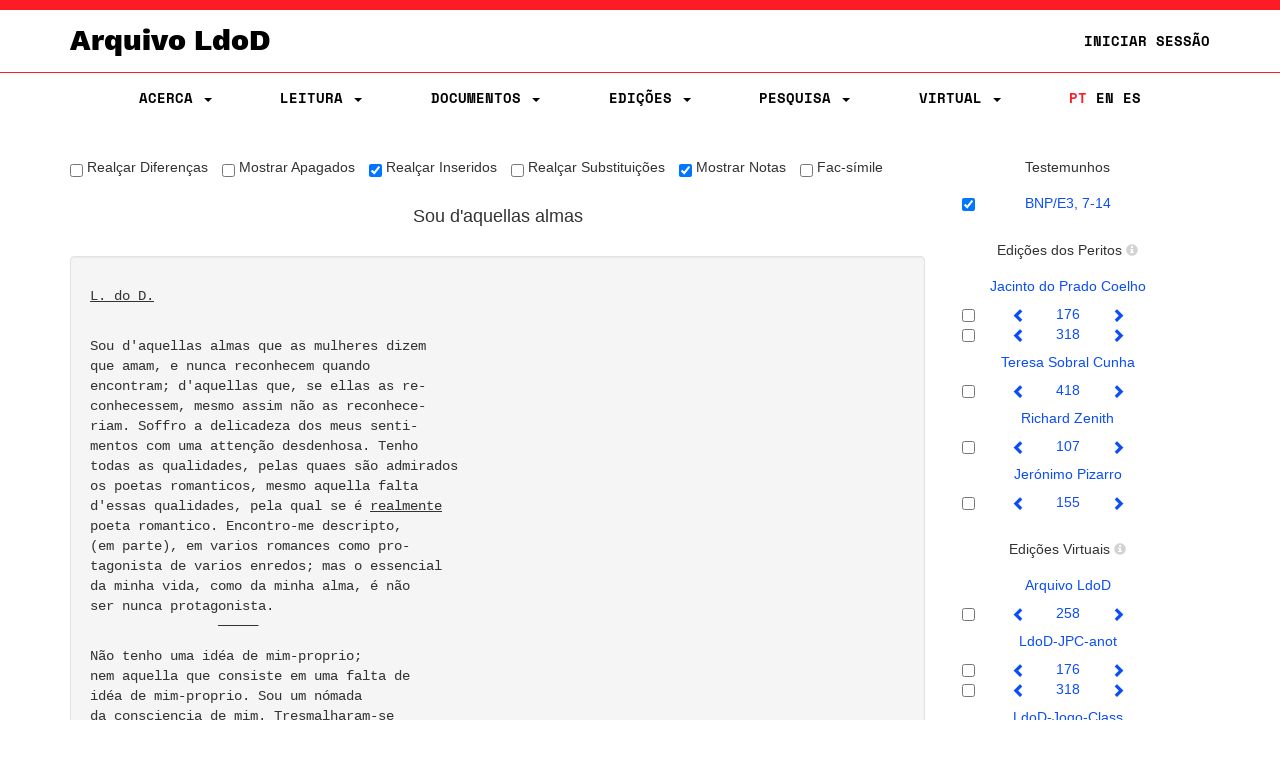

--- FILE ---
content_type: text/html;charset=UTF-8
request_url: https://ldod.uc.pt/fragments/fragment/Fr381/inter/Fr381_WIT_MS_Fr381a_000
body_size: 33188
content:








<!DOCTYPE html PUBLIC "-//W3C//DTD HTML 4.01 Transitional//EN" "http://www.w3.org/TR/html4/loose.dtd">
<html>
<head>

    <meta http-equiv="Content-Type" content="text/html; charset=UTF-8">
    <meta name="viewport" content="width=device-width, initial-scale=1.0">
    <title>LdoD</title>
    <link rel="stylesheet" type="text/css" href="/resources/css/style.css" />
    <link rel="stylesheet" type="text/css" href="/resources/css/ldod.css" />
    <link rel="stylesheet" type="text/css" href="/resources/css/font-awesome.min.css" />
    <link rel="stylesheet" href="/webjars/bootstrap/3.3.7-1/css/bootstrap.min.css" />
    <script src="/webjars/jquery/3.6.0/jquery.min.js"></script>
    <script src="/webjars/bootstrap/3.3.7-1/js/bootstrap.min.js"></script>
    <!-- Global site tag (gtag.js) - Google Analytics -->
    <script async src="https://www.googletagmanager.com/gtag/js?id=UA-111295843-1"></script>
    <script>
        window.dataLayer = window.dataLayer || [];

        function gtag() {
            dataLayer.push(arguments);
        }
        gtag('js', new Date());

        gtag('config', 'UA-111295843-1');
    </script>
    <style>
        @media ( max-width: 767px) {
            .text-xs-left {
                text-align: left;
            }
            .text-xs-right {
                text-align: right;
            }
            .text-xs-center {
                text-align: center;
            }
            .text-xs-justify {
                text-align: justify;
            }
        }
        
        @media ( min-width: 768px) and (max-width: 991px) {
            /* sm */
            .text-sm-left {
                text-align: left;
            }
            .text-sm-right {
                text-align: right;
            }
            .text-sm-center {
                text-align: center;
            }
            .text-sm-justify {
                text-align: justify;
            }
        }
        
        @media ( min-width: 992px) and (max-width: 1199px) {
            /* md */
            .text-md-left {
                text-align: left;
            }
            .text-md-right {
                text-align: right;
            }
            .text-md-center {
                text-align: center;
            }
            .text-md-justify {
                text-align: justify;
            }
        }
        
        @media ( min-width: 1200px) {
            /* lg */
            .text-lg-left {
                text-align: left;
            }
            .text-lg-right {
                text-align: right;
            }
            .text-lg-center {
                text-align: center;
            }
            .text-lg-justify {
                text-align: justify;
            }
        }
    </style>


    
</head>
<body>
	
		
		
<nav class="ldod-navbar navbar navbar-default navbar-fixed-top" role="navigation">
    
<div class="container-fluid">

    <div class="container">

        <div class="navbar-header">

            <button type="button" class="navbar-toggle" data-toggle="collapse"
                    data-target=".navbar-collapse">

                <span class="sr-only">Toggle navigation</span> <span
                    class="icon-bar"></span> <span class="icon-bar"></span> <span
                    class="icon-bar"></span>
            </button>
            <a class="navbar-brand" href="/">Arquivo LdoD</a>

            <ul class="nav navbar-nav navbar-right hidden-xs">

                <!-- Login -->
                
                    
                    
                        <li><a href="/signin">Iniciar Sessão</a></li>
                    
                

            </ul>

        </div>

    </div>

</div>

<div class="container">

    <div class="collapse navbar-collapse">
        <ul class="nav navbar-nav navbar-nav-flex">

            <!-- About -->
            <li class="dropdown"><a href="#" class="dropdown-toggle"
                                    data-toggle="dropdown"> Acerca
                <span class="caret"></span>
            </a>
                <ul class="dropdown-menu">
                    <div class="dropdown-menu-bg"></div>
                    <li><a href="/about/archive">Arquivo LdoD</a></li>
                    <li><a href="/about/videos">Vídeos</a></li>
                    <li><a href="/about/tutorials">Tutoriais e Oficinas</a></li>
                    <li><a href="/about/faq">Perguntas Frequentes</a></li>
                    <li><a href="/about/encoding">Codificação de Texto</a></li>
                    <li><a href="/about/articles">Bibliografia</a></li>
                    <li><a href="/about/book">Livro</a></li>
                    <li><a href="/about/conduct">Código de Conduta</a></li>
                    <li><a href="/about/privacy">Política de Privacidade</a></li>
                    <li><a href="/about/team">Equipa Editorial</a></li>
                    <li><a href="/about/acknowledgements">Agradecimentos</a></li>
                    <li><a href="/about/contact">Contacto</a></li>
                    <li><a href="/about/copyright">Copyright</a></li>
                </ul>
            </li>

            <!-- Reading -->
            <li class="dropdown"><a href="#" class="dropdown-toggle"
                                    data-toggle="dropdown"> Leitura
                <span class="caret"></span>
            </a>
                <ul class="dropdown-menu">
                    <div class="dropdown-menu-bg"></div>
                    <li><a href="/reading">Sequências de Leitura</a></li>
                    <li><a href="/ldod-visual">Livro Visual</a></li>
                    <li><a href="/citations">Citações no Twitter</a></li>
                    <li><a href="https://criticalreading.ldod.uc.pt/">LdoD Leitura  Crítica</a></li>

                </ul>
            </li>


            <!-- Documents -->
            <li class="dropdown"><a href="#" class="dropdown-toggle"
                                    data-toggle="dropdown"> Documentos
                <span class="caret"></span>
            </a>
                <ul class="dropdown-menu">
                    <div class="dropdown-menu-bg"></div>
                    <li><a href="/source/list">Testemunhos</a></li>
                    <li><a href="/fragments">Fragmentos Codificados</a></li>
                </ul>
            </li>

            <!-- Editions -->
            <li class="dropdown"><a href="#" class="dropdown-toggle"
                                    data-toggle="dropdown"> Edições
                <span class="caret"></span>
            </a>
                <ul class="dropdown-menu">
                    <div class="dropdown-menu-bg"></div>
                    <li><a href="/edition/acronym/JPC">Jacinto do Prado Coelho</a></li>
                    <li><a href="/edition/acronym/TSC">Teresa Sobral Cunha</a></li>
                    <li><a href="/edition/acronym/RZ">Richard Zenith</a></li>
                    <li><a href="/edition/acronym/JP">Jerónimo Pizarro</a></li>
                    <li class="divider"></li>
                    <li><a href="/edition/acronym/LdoD-Arquivo">Arquivo
                        LdoD</a></li>
                    <li class="divider"></li>
                    
                        <li><a href="/edition/acronym/LdoD-JPC-anot">LdoD-JPC-anot</a></li>
                    
                        <li><a href="/edition/acronym/LdoD-Jogo-Class">LdoD-Jogo-Class</a></li>
                    
                        <li><a href="/edition/acronym/LdoD-Mallet">LdoD-Mallet</a></li>
                    
                        <li><a href="/edition/acronym/LdoD-Twitter">LdoD-Twitter</a></li>
                    
                </ul>
            </li>

            <!-- Search -->
            <li class='dropdown'><a href="#" class="dropdown-toggle"
                                    data-toggle="dropdown"> Pesquisa
                <span class='caret'></span>
            </a>

                <ul class="dropdown-menu">
                    <div class="dropdown-menu-bg"></div>
                    <li><a href="/search/simple"> Pesquisa Simples</a></li>
                    <li><a href="/search/advanced"> Pesquisa Avançada</a></li>
                </ul>
            </li>

            <!-- Manage Virtual Editions -->
            <li class='dropdown'><a href="#" class="dropdown-toggle"
                                    data-toggle="dropdown"> Virtual <span
                    class='caret'></span>
            </a>

                <ul class="dropdown-menu">
                    <div class="dropdown-menu-bg"></div>
                    <li><a href="/virtualeditions"> Edições Virtuais</a></li>
                    <li><a href="/classificationGames"> Jogo de Classificação</a></li>
                </ul>
            </li>

            <!-- Administration -->

            

            <!-- Login -->
            
                
                
                    <li class="login visible-xs"><a href="/signin">Iniciar Sessão</a></li>
                
            

            <!--  Language -->
            <li class="nav-lang"><a href="/?lang=pt_PT"
                                    class="active">PT</a>
                <a href="/?lang=en"
                   class="">EN</a>
                <a href="/?lang=es"
                   class="">ES</a>
            </li>
        </ul>

    </div>
</div>
</nav>
	
	<div id="fragmentBody">
		







<div id="fragmentBody">
    <div class="container">
        <div class="row" style="margin-left:0px;margin-right:0px">
            <div class="col-md-9">
                
                    
                    
                    







<script type="text/javascript">
	$(document)
			.ready(
					function() {
						$(
								'[id="visualisation-properties-authorial"][data-toggle="checkbox"]')
								.on(
										'click',
										function() {
											var data = new Array();
											$('#baseinter :checked').each(
													function() {
														data.push(this.value);
													});
											var selDiff = $(
													'input:checkbox[name=diff]')
													.is(':checked');
											var selDel = $(
													'input:checkbox[name=del]')
													.is(':checked');
											var selIns = $(
													'input:checkbox[name=ins]')
													.is(':checked');
											var selSubst = $(
													'input:checkbox[name=subst]')
													.is(':checked');
											var selNotes = $(
													'input:checkbox[name=notes]')
													.is(':checked');
											var selFacs = $(
													'input:checkbox[name=facs]')
													.is(':checked');
											$
													.get(
															"/fragments/fragment/inter/authorial",
															{
																interp : data,
																diff : selDiff,
																del : selDel,
																ins : selIns,
																subst : selSubst,
																notes : selNotes,
																facs : selFacs
															},
															function(html) {
																$(
																		"#fragmentTranscription")
																		.replaceWith(
																				html);
															});
										});
					});
</script>

<div id=fragmentInter class="row">
	<form class="form-inline" role="form">
		<div class="form-group">
			<div id="visualisation-properties-authorial" class="btn-group"
				data-toggle="checkbox">
				<div class="checkbox tip"
					title="Realça variações entre as transcrições em comparação">
					<label> <input type="checkbox" class="btn" name=diff
						value="Yes"> Realçar Diferenças
					</label>
				</div>
				<div class="checkbox tip"
					title="Mostra texto apagado por Fernando Pessoa ">
					<label> <input type="checkbox" class="btn" name=del
						value="Yes"> Mostrar Apagados
					</label>
				</div>
				<div class="checkbox tip"
					title="Realça texto inserido por Fernando Pessoa ">
					<label> <input type="checkbox" class="btn" name=ins
						value="Yes" checked> Realçar Inseridos
					</label>
				</div>
				<div class="checkbox tip"
					title="Realça texto apagado e substituído por Fernando Pessoa">
					<label> <input type="checkbox" class="btn" name=subst
						value="Yes"> Realçar Substituições
					</label>
				</div>
				<div class="checkbox tip"
					title="Mostra a informação sobre as fontes das transcrições ">
					<label> <input type="checkbox" class="btn" name=notes
						value="Yes" checked> Mostrar Notas
					</label>
				</div>
				<div class="checkbox tip"
					title="Imagem dos documentos originais">
					<label> <input type="checkbox" class="btn" name=facs
						value="Yes"> Fac-símile
					</label>
				</div>
			</div>
		</div>
	</form>

	<br>
	








<div id="fragmentTranscription">
	<h4 class="text-center">
		
			
			
				Sou d'aquellas almas
			
		
	</h4>
	<br>
	
		
		
			<div class="well" style="font-family: courier;">
				<p> <p class="text-xs-left text-sm-justify text-md-justify text-lg-justify">  <u>L. do D.</u><br><br></p><p class="text-xs-left text-sm-justify text-md-justify text-lg-justify"> Sou d'aquellas almas que as mulheres dizem<br> que amam, e nunca reconhecem quando<br> encontram; d'aquellas que, se ellas as re-<br>conhecessem, mesmo assim não as reconhece-<br>riam. Soffro a delicadeza dos meus senti-<br>mentos com uma attenção desdenhosa. Tenho<br> todas as qualidades, pelas quaes são admirados<br> os poetas romanticos, mesmo aquella falta<br> d'essas qualidades, pela qual se é <u>realmente</u><br> poeta romantico. Encontro-me descripto,<br> (em parte), em varios romances como pro-<br>tagonista de varios enredos; mas o essencial<br> da minha vida, como da minha alma, é não<br> ser nunca protagonista. <br>&nbsp; &nbsp; &nbsp; &nbsp; &nbsp; &nbsp; &nbsp; &nbsp;  ─────<br></p><p class="text-xs-left text-sm-justify text-md-justify text-lg-justify"> Não tenho uma idéa de mim-proprio;<br> nem aquella que consiste em uma falta de<br> idéa de mim-proprio. Sou um nómada<br> da consciencia de mim. <u>Tresmalharam-se</u><br> <u>á 1.ª guarda os rebanhos da minha riqueza</u><br> <u>intima</u>. <br><br></p><p class="text-xs-left text-sm-justify text-md-justify text-lg-justify"> A unica tragédia é não nos podermos<br> conceber tragicos. Vi sempre nitidamente<br> a minha coexistencia com o mundo. Nunca senti<br> nitidamente a minha falta de coexistir com<br> elle; porisso nunca fui um normal. <br>&nbsp; &nbsp; &nbsp; &nbsp; &nbsp; &nbsp; &nbsp; &nbsp;  ─────<br></p><p class="text-xs-left text-sm-justify text-md-justify text-lg-justify"> Agir é repousar. <hr size="8" color="black"> <u>2</u><br></p><p class="text-xs-left text-sm-justify text-md-justify text-lg-justify"> Todos os problemas são insoluveis. A<br> essencia de haver um problema é não<br> haver uma solução. Procurar um facto<br> significa não haver um facto. Pensar é<br> não saber existir.  <br>&nbsp; &nbsp; &nbsp; &nbsp; &nbsp; &nbsp; &nbsp; &nbsp;  ─────<br></p><p class="text-xs-left text-sm-justify text-md-justify text-lg-justify"> Passo horas, ás vezes, no Terreiro do Paço,<br> á beira do rio, meditando em vão. A<br> minha impaciencia constantemente me<br> quer arrancar d'esse socego, e a minha inercia<br> constantemente me detém nelle. Medito, en-<br>tão, em uma modorra de physico, que<br> se parece com a volupia apenas como o<br> sussurro de vento lembra vozes, na eterna<br> <u>insaciabilidade dos meus desejos vagos</u>, na<br> perenne instabilidade das minhas ansias impossi-<br>veis. Soffro, principalmente, do mal de<br> poder soffrer. Falta-me qualquer cousa que<br> não desejo, e <span style="position:relative; top:-3px;"><abbr title="Adicionado - ABOVE"><span style="color: rgb(128,128,128);"><small>&and;</small></span></abbr>soffro</span> por <span style="position:relative; top:-3px;"><abbr title="Adicionado - ABOVE"><span style="color: rgb(128,128,128);"><small>&and;</small></span></abbr>isso</span> não ser propriamente soffrer.</p><p class="text-xs-left text-sm-justify text-md-justify text-lg-justify"> O caes, a tarde, a maresia entram<br> todos, e entram junctos, na composição da minha<br>  <small><abbr title="Adicionado - INLINE"><span style="color: rgb(128,128,128);"><small>&and;</small></span></abbr>angustia</small>. As flautas dos pastores<br> impossiveis não são mais suaves  que o<br> não haver aqui flautas e <span style="position:relative; top:-3px;"><abbr title="Adicionado - ABOVE"><span style="color: rgb(128,128,128);"><small>&and;</small></span></abbr>isso</span> lembrar-m'as.<br> Os idyllios longinquos, ao pé de  <small><abbr title="Adicionado - INLINE"><span style="color: rgb(128,128,128);"><small>&and;</small></span></abbr>riachos</small>,<br> doem-me esta hora analoga por dentro, <br></p><p class="text-xs-left text-sm-justify text-md-justify text-lg-justify"></p></p>
			</div>
		
	
</div>

	
	<br>
	<div class="well">
		












	




	
	
		
	
	




	<strong>Identificação:</strong>
	bn-acpc-e-e3-7-1-50_0027_14_t24-C-R0150 | bn-acpc-e-e3-7-1-50_0028_14v_t24-C-R0150

<br>
<strong>Heterónimo:</strong>

	
	
		Não atribuído
	



	
		<br>
		<strong>Formato:</strong>
		Folha
		
			<small>(21.7cm
				X 14.0cm)</small>
		
	

	
		<br>
		<strong>Material:</strong>
		Papel
	

	
		<br>
		<strong>Colunas:</strong> 1
		

	<br>
	<strong>LdoD Mark:</strong>
	
		Com marca LdoD
	
	

	
		<br>
		<strong>Manuscrito</strong>
		 (<em>pen</em>)
		<strong>:</strong> Testemunho manuscrito a tinta preta. 
		

	







	
	
		
	
	




	
	
		
	
	






	
	
		
	
	


	<br>
	<strong>Data:</strong>
	1918 (<em>low</em>)



	
	
		
	
	


	<br>
	<strong>Nota:</strong>
	LdoD, Texto escrito em recto e verso de meia folha de papel.




	<br>
	<strong>Fac-símiles:</strong>
	
		<a href=/facs/bn-acpc-e-e3-7-1-50_0027_14_t24-C-R0150.jpg>BNP/E3, 7-14.1</a>
		,
	
		<a href=/facs/bn-acpc-e-e3-7-1-50_0028_14v_t24-C-R0150.jpg>BNP/E3, 7-14.2</a>
		
	

</div>
</div>
                    
                    
                    
                
            </div>
            <div class="col-md-3">
                







<script type="text/javascript">
	$(document).ready(function() {
		$('[id="baseinter"]').on('change', function() {
			var frag = $('#fragment div:first-child').attr("id");
			var data = new Array();
			$('#baseinter :checked').each(function() {
				data.push(this.value);
			});
			$.get("/fragments/fragment/inter", {
				fragment : frag,
				inters : data
			}, function(html) {
				var newDoc = document.open("text/html", "replace");
				newDoc.write(html);
				newDoc.close();
			});
		});
	});
</script>
<script type="text/javascript">
	$(document).ready(function() {
		$('[id="virtualinter"]').on('change', function() {
			var frag = $('#fragment div:first-child').attr("id");
			var data = new Array();
			$('#virtualinter :checked').each(function() {
				data.push(this.value);
			});
			$.get("/fragments/fragment/inter", {
				fragment : frag,
				inters : data
			}, function(html) {
				var newDoc = document.open("text/html", "replace");
				newDoc.write(html);
				newDoc.close();
			});
		});
	});
</script>
<div id="fragment" class="row">

	<!-- Fragment ID for javascript -->
	<div id="281629595533692"></div>

	<div class="btn-group" id="baseinter" data-toggle="checkbox"
		style="width: 100%">
		<!-- AUTHORIAL -->
		<h5 class="text-center">
			Testemunhos
		</h5>
		<div class="text-center" style="padding-top: 8px">
			<table width=100%>
				<thead>
					<tr>
						<th style="width: 10%"></th>
						<th style="width: 10%"></th>
						<th style="width: 60%"></th>
						<th style="width: 20%"></th>
					</tr>
				</thead>
				<tbody>
					
						<tr>
							<td></td>
							<td>
									
										<input type="checkbox" name="281745559650710"
											value="281745559650710" checked />
									
									
								</td>
							<td><a
								href="/fragments/fragment/Fr381/inter/Fr381_WIT_MS_Fr381a_000">BNP/E3, 7-14</a></td>
							<td></td>
						</tr>
					
				</tbody>
			</table>
		</div>
		<br>
		<!-- EDITORIAL -->
		<h5 class="text-center">
			Edições dos Peritos
			<a id="infoexperts" data-placement="bottom" class="infobutton"
				role="button" data-toggle="popover"
				data-content="O mesmo testemunho pode ser interpretado como mais do que um texto pelos editores. Estas variações na divisão de fragmentos baseiam-se quer em marcações autógrafas (traços horizontais ou espaços entre blocos de texto), quer em interpretações sobre a proximidade semântica dos blocos textuais."> <span
				class="glyphicon glyphicon-info-sign"></span></a>
		</h5>
		
			
				<div class="text-center">
					<table width="100%">
						<caption class="text-center">
							<a
								href="/edition/acronym/JPC">
								Jacinto do Prado Coelho</a>
						</caption>
						<thead>
							<tr>
								<th style="width: 10%"></th>
								<th style="width: 10%"></th>
								<th style="width: 25%"></th>
								<th style="width: 10%"></th>
								<th style="width: 25%"></th>
								<th style="width: 20%"></th>
							</tr>
						</thead>
						<tbody>
							
								<tr>
									<td></td>
									<td>
											
											
												<input type="checkbox"
													name="281487861614126"
													value="281487861614126" />
											
										</td>

									<td><a
										href="/fragments/fragment/Fr381/inter/Fr381_WIT_ED_CRIT_C_2/prev"><span
											class="glyphicon glyphicon-chevron-left"></span></a></td>
									<td><a
										href="/fragments/fragment/Fr381/inter/Fr381_WIT_ED_CRIT_C_2">176</a></td>
									<td><a
										href="/fragments/fragment/Fr381/inter/Fr381_WIT_ED_CRIT_C_2/next"><span
											class="glyphicon glyphicon-chevron-right"></span></a></td>
									<td></td>
								</tr>
							
								<tr>
									<td></td>
									<td>
											
											
												<input type="checkbox"
													name="281487861614125"
													value="281487861614125" />
											
										</td>

									<td><a
										href="/fragments/fragment/Fr381/inter/Fr381_WIT_ED_CRIT_C_1/prev"><span
											class="glyphicon glyphicon-chevron-left"></span></a></td>
									<td><a
										href="/fragments/fragment/Fr381/inter/Fr381_WIT_ED_CRIT_C_1">318</a></td>
									<td><a
										href="/fragments/fragment/Fr381/inter/Fr381_WIT_ED_CRIT_C_1/next"><span
											class="glyphicon glyphicon-chevron-right"></span></a></td>
									<td></td>
								</tr>
							
						</tbody>
					</table>
				</div>
			
		
			
				<div class="text-center">
					<table width="100%">
						<caption class="text-center">
							<a
								href="/edition/acronym/TSC">
								Teresa Sobral Cunha</a>
						</caption>
						<thead>
							<tr>
								<th style="width: 10%"></th>
								<th style="width: 10%"></th>
								<th style="width: 25%"></th>
								<th style="width: 10%"></th>
								<th style="width: 25%"></th>
								<th style="width: 20%"></th>
							</tr>
						</thead>
						<tbody>
							
								<tr>
									<td></td>
									<td>
											
											
												<input type="checkbox"
													name="281487861614127"
													value="281487861614127" />
											
										</td>

									<td><a
										href="/fragments/fragment/Fr381/inter/Fr381_WIT_ED_CRIT_SC/prev"><span
											class="glyphicon glyphicon-chevron-left"></span></a></td>
									<td><a
										href="/fragments/fragment/Fr381/inter/Fr381_WIT_ED_CRIT_SC">418</a></td>
									<td><a
										href="/fragments/fragment/Fr381/inter/Fr381_WIT_ED_CRIT_SC/next"><span
											class="glyphicon glyphicon-chevron-right"></span></a></td>
									<td></td>
								</tr>
							
						</tbody>
					</table>
				</div>
			
		
			
				<div class="text-center">
					<table width="100%">
						<caption class="text-center">
							<a
								href="/edition/acronym/RZ">
								Richard Zenith</a>
						</caption>
						<thead>
							<tr>
								<th style="width: 10%"></th>
								<th style="width: 10%"></th>
								<th style="width: 25%"></th>
								<th style="width: 10%"></th>
								<th style="width: 25%"></th>
								<th style="width: 20%"></th>
							</tr>
						</thead>
						<tbody>
							
								<tr>
									<td></td>
									<td>
											
											
												<input type="checkbox"
													name="281487861614128"
													value="281487861614128" />
											
										</td>

									<td><a
										href="/fragments/fragment/Fr381/inter/Fr381_WIT_ED_CRIT_Z/prev"><span
											class="glyphicon glyphicon-chevron-left"></span></a></td>
									<td><a
										href="/fragments/fragment/Fr381/inter/Fr381_WIT_ED_CRIT_Z">107</a></td>
									<td><a
										href="/fragments/fragment/Fr381/inter/Fr381_WIT_ED_CRIT_Z/next"><span
											class="glyphicon glyphicon-chevron-right"></span></a></td>
									<td></td>
								</tr>
							
						</tbody>
					</table>
				</div>
			
		
			
				<div class="text-center">
					<table width="100%">
						<caption class="text-center">
							<a
								href="/edition/acronym/JP">
								Jerónimo Pizarro</a>
						</caption>
						<thead>
							<tr>
								<th style="width: 10%"></th>
								<th style="width: 10%"></th>
								<th style="width: 25%"></th>
								<th style="width: 10%"></th>
								<th style="width: 25%"></th>
								<th style="width: 20%"></th>
							</tr>
						</thead>
						<tbody>
							
								<tr>
									<td></td>
									<td>
											
											
												<input type="checkbox"
													name="281487861614129"
													value="281487861614129" />
											
										</td>

									<td><a
										href="/fragments/fragment/Fr381/inter/Fr381_WIT_ED_CRIT_P/prev"><span
											class="glyphicon glyphicon-chevron-left"></span></a></td>
									<td><a
										href="/fragments/fragment/Fr381/inter/Fr381_WIT_ED_CRIT_P">155</a></td>
									<td><a
										href="/fragments/fragment/Fr381/inter/Fr381_WIT_ED_CRIT_P/next"><span
											class="glyphicon glyphicon-chevron-right"></span></a></td>
									<td></td>
								</tr>
							
						</tbody>
					</table>
				</div>
			
		
	</div>
	<br> <br>
	<!-- VIRTUAL -->
	<div id="virtualinter" data-toggle="checkbox">
		<h5 class="text-center">
			Edições Virtuais
			<a id="infovirtualeditions" data-placement="bottom"
				class="infobutton" role="button" data-toggle="popover"
				data-content="As edições virtuais contêm fragmentos escolhidos pelos seus editores a partir de outras edições."> <span
				class="glyphicon glyphicon-info-sign"></span>
			</a>
		</h5>
		<!-- ARCHIVE VIRTUAL EDITION -->
		
		<div class="text-center">
			<div class="text-center" style="padding: 8px">
				<a
					href="/edition/acronym/LdoD-Arquivo">
					Arquivo LdoD</a>
			</div>
			<table width="100%">
				<thead>
					<tr>
						<th style="width: 10%"></th>
						<th style="width: 10%"></th>
						<th style="width: 25%"></th>
						<th style="width: 10%"></th>
						<th style="width: 25%"></th>
						<th style="width: 20%"></th>
					</tr>
				</thead>
				<tbody>
					
						<tr>
							<td></td>
							<td>
									
									
										<input type="checkbox"
											name="281861523782580"
											value="281861523782580" />
									
								</td>
							<td><a
								href="/fragments/fragment/Fr381/inter/Fr381_WIT_ED_VIRT_LdoD-Arquivo_1/prev"><span
									class="glyphicon glyphicon-chevron-left"></span></a></td>
							<td><a
								href="/fragments/fragment/Fr381/inter/Fr381_WIT_ED_VIRT_LdoD-Arquivo_1">258</a></td>
							<td><a
								href="/fragments/fragment/Fr381/inter/Fr381_WIT_ED_VIRT_LdoD-Arquivo_1/next"><span
									class="glyphicon glyphicon-chevron-right"></span></a></td>
							<td></td>
						</tr>
					
					
				</tbody>
			</table>
		</div>

		<!-- OTHER VIRTUAL EDITIONS -->
		
			<div class="text-center">
				
					<div class="text-center" style="padding: 8px">
						<a
							href="/edition/acronym/LdoD-JPC-anot">
							LdoD-JPC-anot</a>
					</div>
					<table width="100%">
						<thead>
							<tr>
								<th style="width: 10%"></th>
								<th style="width: 10%"></th>
								<th style="width: 25%"></th>
								<th style="width: 10%"></th>
								<th style="width: 25%"></th>
								<th style="width: 20%"></th>
							</tr>
						</thead>
						<tbody>
							
								<tr>
									<td></td>
									<td>
											
											
												<input type="checkbox"
													name="281861523782592"
													value="281861523782592" />
											
										</td>
									<td><a
										href="/fragments/fragment/Fr381/inter/Fr381_WIT_ED_VIRT_LdoD-JPC-anot_1/prev"><span
											class="glyphicon glyphicon-chevron-left"></span></a></td>
									<td><a
										href="/fragments/fragment/Fr381/inter/Fr381_WIT_ED_VIRT_LdoD-JPC-anot_1">176</a></td>
									<td><a
										href="/fragments/fragment/Fr381/inter/Fr381_WIT_ED_VIRT_LdoD-JPC-anot_1/next"><span
											class="glyphicon glyphicon-chevron-right"></span></a></td>
									<td></td>
								</tr>
							
								<tr>
									<td></td>
									<td>
											
											
												<input type="checkbox"
													name="281861523782579"
													value="281861523782579" />
											
										</td>
									<td><a
										href="/fragments/fragment/Fr381/inter/Fr381_WIT_ED_VIRT_LdoD-JPC-anot_2/prev"><span
											class="glyphicon glyphicon-chevron-left"></span></a></td>
									<td><a
										href="/fragments/fragment/Fr381/inter/Fr381_WIT_ED_VIRT_LdoD-JPC-anot_2">318</a></td>
									<td><a
										href="/fragments/fragment/Fr381/inter/Fr381_WIT_ED_VIRT_LdoD-JPC-anot_2/next"><span
											class="glyphicon glyphicon-chevron-right"></span></a></td>
									<td></td>
								</tr>
							
							
						</tbody>
					</table>
				
					<div class="text-center" style="padding: 8px">
						<a
							href="/edition/acronym/LdoD-Jogo-Class">
							LdoD-Jogo-Class</a>
					</div>
					<table width="100%">
						<thead>
							<tr>
								<th style="width: 10%"></th>
								<th style="width: 10%"></th>
								<th style="width: 25%"></th>
								<th style="width: 10%"></th>
								<th style="width: 25%"></th>
								<th style="width: 20%"></th>
							</tr>
						</thead>
						<tbody>
							
								<tr>
									<td></td>
									<td>
											
											
												<input type="checkbox"
													name="281861523782576"
													value="281861523782576" />
											
										</td>
									<td><a
										href="/fragments/fragment/Fr381/inter/Fr381_WIT_ED_VIRT_LdoD-Jogo-Class_1/prev"><span
											class="glyphicon glyphicon-chevron-left"></span></a></td>
									<td><a
										href="/fragments/fragment/Fr381/inter/Fr381_WIT_ED_VIRT_LdoD-Jogo-Class_1">107</a></td>
									<td><a
										href="/fragments/fragment/Fr381/inter/Fr381_WIT_ED_VIRT_LdoD-Jogo-Class_1/next"><span
											class="glyphicon glyphicon-chevron-right"></span></a></td>
									<td></td>
								</tr>
							
							
						</tbody>
					</table>
				
					<div class="text-center" style="padding: 8px">
						<a
							href="/edition/acronym/LdoD-Mallet">
							LdoD-Mallet</a>
					</div>
					<table width="100%">
						<thead>
							<tr>
								<th style="width: 10%"></th>
								<th style="width: 10%"></th>
								<th style="width: 25%"></th>
								<th style="width: 10%"></th>
								<th style="width: 25%"></th>
								<th style="width: 20%"></th>
							</tr>
						</thead>
						<tbody>
							
								<tr>
									<td></td>
									<td>
											
											
												<input type="checkbox"
													name="281861523782581"
													value="281861523782581" />
											
										</td>
									<td><a
										href="/fragments/fragment/Fr381/inter/Fr381_WIT_ED_VIRT_LdoD-Mallet_1/prev"><span
											class="glyphicon glyphicon-chevron-left"></span></a></td>
									<td><a
										href="/fragments/fragment/Fr381/inter/Fr381_WIT_ED_VIRT_LdoD-Mallet_1">155</a></td>
									<td><a
										href="/fragments/fragment/Fr381/inter/Fr381_WIT_ED_VIRT_LdoD-Mallet_1/next"><span
											class="glyphicon glyphicon-chevron-right"></span></a></td>
									<td></td>
								</tr>
							
							
						</tbody>
					</table>
				
					<div class="text-center" style="padding: 8px">
						<a
							href="/edition/acronym/LdoD-Twitter">
							LdoD-Twitter</a>
					</div>
					<table width="100%">
						<thead>
							<tr>
								<th style="width: 10%"></th>
								<th style="width: 10%"></th>
								<th style="width: 25%"></th>
								<th style="width: 10%"></th>
								<th style="width: 25%"></th>
								<th style="width: 20%"></th>
							</tr>
						</thead>
						<tbody>
							
							
						</tbody>
					</table>
				
			</div>
		
	</div>
</div>

<script type="text/javascript">
	$('#infoexperts').popover();
	$('#infovirtualeditions').popover();
</script>

            </div>
        </div>
    </div>
</div>
<br>
<br>
	</div>
</body>
<script>
$(".tip").tooltip({placement: 'bottom'});
</script>
</html>
